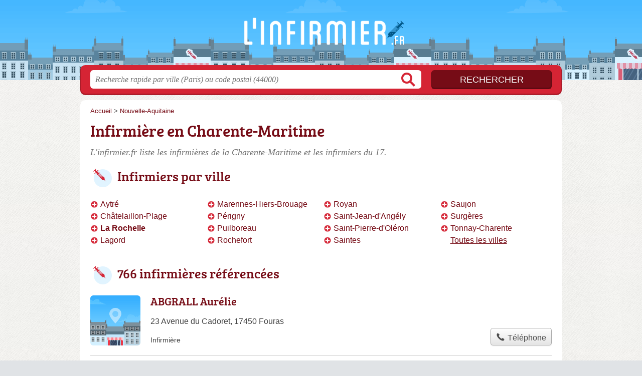

--- FILE ---
content_type: text/html; charset=utf-8
request_url: https://linfirmier.fr/17/
body_size: 9072
content:
<!DOCTYPE html>
<html lang="fr">
<head>
    <link rel="icon" type="image/png" href="/favicon.png"/>
<link rel="apple-touch-icon" href="/apple-touch-icon.png">
<link rel="apple-touch-icon" sizes="76x76" href="/apple-touch-icon-76x76.png">
<link rel="apple-touch-icon" sizes="120x120" href="/apple-touch-icon-120x120.png">
<link rel="apple-touch-icon" sizes="152x152" href="/apple-touch-icon-152x152.png">



<meta charset="utf-8">
<meta name="viewport" content="width=device-width, initial-scale=1">
<title>Infirmiers Charente-Maritime - Infirmières 17</title>
<meta name="csrf-token" content="ZzFvq1tZKgbvp8wc4dT4LJsEHThbzWWCxiL787d7">
<meta name="description" content="Retrouvez toutes les infirmiers de la Charente-Maritime (17) : horaires, adresse, téléphone et prestations de l&#039;infirmier.">

<meta name="msapplication-TileImage" content="/ms-tile.png"/>
<meta name="msapplication-TileColor" content="#ffffff"/>

    <link rel="preload" href="https://linfirmier.fr/build/assets/breeserif-regular-webfont-DYs39vFH.woff2" as="font" type="font/woff2"/>

<script>
    window.viewPortWidth = Math.max(document.documentElement.clientWidth, window.innerWidth || 0);
    window.spwidth = window.innerWidth || document.documentElement.clientWidth || document.body.clientWidth;
    window.spBBInserted = window.spSqrInserted = window.spMobInserted = 0;
    window.inssense=function(e,n,i,d,s,a,t){if(loadsense(),t=typeof t<"u"&&t!==null?t:!1,a=typeof a<"u"&&a!==null?a:!1,d=typeof d<"u"&&d!==null?d:0,viewPortWidth<d||(s=typeof s<"u"&&s!==null?s:99999999,viewPortWidth>s))return!1;let l=0,o;e==="auto"&&n==="auto"?(o='<ins class="adsbygoogle" style="display:block" data-ad-client="ca-pub-2478488084860860" data-ad-slot="'+i+'" data-ad-format="auto" data-full-width-responsive="true"></ins>',l=500):o='<ins class="adsbygoogle" style="display:inline-block;width:'+e+"px;height:"+n+'px" data-ad-client="ca-pub-2478488084860860" data-ad-slot="'+i+'"></ins>',a&&(o='<div style="text-align:center">'+o+"</div>"),t!==!1&&document.getElementById(t)?document.getElementById(t).innerHTML=o:document.write(o),setTimeout(function(){(adsbygoogle=window.adsbygoogle||[]).push({})},l)};window.loadsense=function(){if(!window.senseloaded){let e=document.createElement("script");e.type="text/javascript",e.async=!0,e.src="https://pagead2.googlesyndication.com/pagead/js/adsbygoogle.js";let n=document.getElementsByTagName("script")[0];n.parentNode.insertBefore(e,n),window.senseloaded=!0}};window.pjfb=function(e,n,i,d,s){e==="pjItemTop"||e==="pjItemSide"?inssense(300,250,s,null,null,!0,e):n===i===d===s?inssense("auto","auto",n,null,null,null,e):viewPortWidth>980?inssense(800,100,n,null,null,null,e):viewPortWidth>760?inssense(600,100,i,null,null,null,e):viewPortWidth>540?inssense(400,75,d,null,null,null,e):viewPortWidth>300&&inssense(300,250,s,null,null,!0,e)};window.pjnit=function(e){typeof pjwhat>"u"&&(window.pjwhat=e,window.pjver="v3",window.pjInserted=0,window.pjBlockToNbRes={},window.pjInsIds=[])};window.listsense=function(e,n,i,d){viewPortWidth>980?inssense(800,100,e):viewPortWidth>760?inssense(600,100,n):viewPortWidth>540?inssense(400,75,i):viewPortWidth>300&&inssense(300,250,d,null,null,!0)};window.shodev=function(e,n,i,d,s){let a={166:{category:"13",id:"bbd20f260b"},46174809:{category:"10",id:"ea9ddadcc8"},984589:{category:"80",id:"1e527e0a9b"},871136:{category:"14",id:"bd88546f78"},162:{category:"153",id:"a291f532b7"},48662:{category:"72",id:"d4dc558722"},125885:{category:"123",id:"000e89c4ad"},259963:{category:"22",id:"e66086cf90"},89663:{category:"78",id:"7aad988729"},418893:{category:"25",id:"4e3b158b47"},225874:{category:"8",id:"12ffc7b41a"},156:{category:"7",id:"53c9f312c0"},887451:{category:"145",id:"d484a328f6"},326233:{category:"1",id:"30fba2cb1e"},224333:{category:"159",id:"349ef956ba"},147445:{category:"47",id:"d8d89d375b"},886358:{category:"28",id:"d7caed3563"},557561:{category:"11",id:"f224b82d06"},899657:{category:"165",id:"5a55a467e9"},72:{category:"72",id:"vfedb9dd71fd"}};if(!(e in a))return;n=typeof n<"u"?n:"#7a7a7a",i=typeof i<"u"?i:"#4b4b4b",n=n.startsWith("#")?n:"#"+n,i=i.startsWith("#")?i:"#"+i,d=typeof d<"u"?d:"#fff",s=typeof s<"u"?s:"Demande de devis en ligne";let t=document.getElementsByClassName("intro");t.length<1&&(t=document.getElementsByClassName("others")),t.length>=1&&!t[t.length-1].classList.contains("info")&&(t=t[t.length-1],window.ifrshown=!1,window.showif=function(){if(!ifrshown){t.innerHTML+='<div id="v'+a[e].id+'d"></div>',window.vud_partenaire_id="1561",window.vud_categorie_id=a[e].category;let l=document.createElement("script");l.type="text/javascript",l.src="//www.viteundevis.com/"+a[e].id+"/"+vud_partenaire_id+"/"+vud_categorie_id+"/";let o=document.getElementsByTagName("script")[0];o.parentNode.insertBefore(l,o)}ifrshown=!0},t.innerHTML+='<br/><br/><a id="devisbtn" href="javascript:void(0)" onclick="showif()" style="box-shadow: 0 3px '+i+"; font-family: 'Lucida Grande', Arial; padding : 5px; font-style: normal; display: inline-block; background: "+n+"; color : "+d+'; border-radius: 5px;">'+s+"</a>")};

</script>

<style>
    svg {
        width: 16px;
    }
</style>

<link rel="preload" as="style" href="https://linfirmier.fr/build/assets/style-MHgC84YA.css" /><link rel="preload" as="style" href="https://linfirmier.fr/build/assets/main-BIGObJ7O.css" /><link rel="modulepreload" href="https://linfirmier.fr/build/assets/script-DCo9Vav5.js" /><link rel="stylesheet" href="https://linfirmier.fr/build/assets/style-MHgC84YA.css" data-navigate-track="reload" /><link rel="stylesheet" href="https://linfirmier.fr/build/assets/main-BIGObJ7O.css" data-navigate-track="reload" /><script type="module" src="https://linfirmier.fr/build/assets/script-DCo9Vav5.js" data-navigate-track="reload"></script>
<script>
    function askGeo(redirectTo = null) {
        if ("geolocation" in navigator) {
            var timeoutVal = 10 * 1000;
            var maxAge = 5 * 60 * 1000;
            redirectTo = redirectTo ?? window.location.pathname;
            navigator.geolocation.getCurrentPosition(function (position) {
                window.location = window.location.origin + redirectTo + "?lat=" + position.coords.latitude + "&long=" + position.coords.longitude;
            }, function (error) {
                var errors = {
                    2: 'Votre position n\'est pas accessible',
                    3: 'Problème dans la recherche de position'
                };
                if (error.code == 2 || error.code == 3) {
                    alert("Erreur : " + errors[error.code]);
                } else {
                    alert("Impossible de vos géolocaliser, désolé.");
                }
            }, {enableHighAccuracy: true, timeout: timeoutVal, maximumAge: maxAge});
        } else {
            alert('Votre navigateur ne supporte pas la géolocalisation, désolé.');
        }
    }
</script>
    <script>
  (function(i,s,o,g,r,a,m){i['GoogleAnalyticsObject']=r;i[r]=i[r]||function(){
  (i[r].q=i[r].q||[]).push(arguments)},i[r].l=1*new Date();a=s.createElement(o),
  m=s.getElementsByTagName(o)[0];a.async=1;a.src=g;m.parentNode.insertBefore(a,m)
  })(window,document,'script','//www.google-analytics.com/analytics.js','ga');

  blop = '51912229';
  ga('create', 'UA-'+blop+'-29', 'auto');
  ga('send', 'pageview');

</script>
</head>
<body class="">
<header id="h">
    <div class="c">
        <a href="/" class="logo">L&#039;infirmier.fr</a>
    </div>
</header>
<div id="s">
    <div class="c">

        <form method="get" action="/recherche">
            <fieldset>
                <input class="text" type="text" name="q"
                       value=""
                       placeholder="Recherche rapide par ville (Paris) ou code postal (44000)"
                       autocomplete="off"/>
                <input class="submit" type="submit" value="Rechercher"/>
            </fieldset>
        </form>

    </div>
</div>

<style>.fc-consent-root h2:before {
        content: none;
    }</style>

<div id="p">
    <div class="c">
                    <ol vocab="https://schema.org/" typeof="BreadcrumbList" class="bread"><li property="itemListElement" typeof="ListItem"><a property="item" typeof="WebPage" href="/"><span property="name">Accueil</span></a><meta property="position" content="0"><span class="sepa">&nbsp;&gt;&nbsp;</span></li><li property="itemListElement" typeof="ListItem"><a property="item" typeof="WebPage" href="/nouvelle-aquitaine/"><span property="name">Nouvelle-Aquitaine</span></a><meta property="position" content="1"></li></ol>

        
        <div class="bw">

        
        <h1>Infirmière en Charente-Maritime</h1>

                    <p class="intro">
                L'infirmier.fr liste les <em>infirmières de la Charente-Maritime</em> et les infirmiers du 17.
            </p>
        
        

                    
            <h2>Infirmiers par ville</h2>

            <ul class="filters communes">
                        <li><a href="/17/aytre/">Aytré</a></li>
                    <li><a href="/17/chatelaillon-plage/">Châtelaillon-Plage</a></li>
                    <li><strong><a href="/17/la-rochelle/">La Rochelle</a></strong></li>
                    <li><a href="/17/lagord/">Lagord</a></li>
                    <li><a href="/17/marennes-hiers-brouage/">Marennes-Hiers-Brouage</a></li>
                    <li><a href="/17/perigny/">Périgny</a></li>
                    <li><a href="/17/puilboreau/">Puilboreau</a></li>
                    <li><a href="/17/rochefort/">Rochefort</a></li>
                    <li><a href="/17/royan/">Royan</a></li>
                    <li><a href="/17/saint-jean-d-angely/">Saint-Jean-d&#039;Angély</a></li>
                    <li><a href="/17/saint-pierre-d-oleron/">Saint-Pierre-d&#039;Oléron</a></li>
                    <li><a href="/17/saintes/">Saintes</a></li>
                    <li><a href="/17/saujon/">Saujon</a></li>
                    <li><a href="/17/surgeres/">Surgères</a></li>
                    <li><a href="/17/tonnay-charente/">Tonnay-Charente</a></li>
                <li class="allVilles"><a href="/17/communes">Toutes les villes</a></li>
    </ul>

            
                    
    </div>

            
        
            
    <div class="section items">
        <h2>766 infirmières référencées</h2>

        <span id="slg" data-slg="charente-maritime"></span>
    <div class="item nfolvl0">
            <h3>
            <a href="/17/fouras/abgrall-aurelie-f3m">ABGRALL Aurélie</a>
        </h3>
    
    <p class="sub">23 Avenue du Cadoret, 17450 Fouras</p>

    
                
        <p class="more tpsv ">
                <span class="type">Infirmière</span>


        
            </p>

    
    <div class="btn" id="cf3m">
                                                <a href="/17/fouras/abgrall-aurelie-f3m#telephone" class="c2call greyBtn c-button__phone" type="button" data-c2call="/17/fouras/abgrall-aurelie-f3m/tel">
                    <span><svg viewBox="0 0 100 100"><use xlink:href="#icon-phone"/></svg> Téléphone</span>
                </a>
                        </div>
    <div class="illu">
            </div>
    <a class="mobileLink" href="/17/fouras/abgrall-aurelie-f3m">
        <span>ABGRALL Aurélie</span>
    </a>
</div>

    
    

    <div class="item nfolvl0">
            <h3>
            <a href="/17/la-rochelle/abgrall-baptiste-2tfo">ABGRALL Baptiste</a>
        </h3>
    
    <p class="sub">204 Bis Rue Marius Lacroix, 17000 La Rochelle</p>

    
                
        <p class="more tpsv ">
                <span class="type">Infirmier</span>


        
            </p>

    
    <div class="btn" id="c2tfo">
                                                <a href="/17/la-rochelle/abgrall-baptiste-2tfo#telephone" class="c2call greyBtn c-button__phone" type="button" data-c2call="/17/la-rochelle/abgrall-baptiste-2tfo/tel">
                    <span><svg viewBox="0 0 100 100"><use xlink:href="#icon-phone"/></svg> Téléphone</span>
                </a>
                        </div>
    <div class="illu">
            </div>
    <a class="mobileLink" href="/17/la-rochelle/abgrall-baptiste-2tfo">
        <span>ABGRALL Baptiste</span>
    </a>
</div>

    
    

    <div class="item nfolvl0">
            <h3>
            <a href="/17/la-rochelle/abijou-geffre-sylvie-eq6">ABIJOU GEFFRE Sylvie</a>
        </h3>
    
    <p class="sub">385 Avenue Raymond Poincaré, 17000 La Rochelle</p>

    
                
        <p class="more tpsv ">
                <span class="type">Infirmière</span>


        
            </p>

    
    <div class="btn" id="ceq6">
                                                <a href="/17/la-rochelle/abijou-geffre-sylvie-eq6#telephone" class="c2call greyBtn c-button__phone" type="button" data-c2call="/17/la-rochelle/abijou-geffre-sylvie-eq6/tel">
                    <span><svg viewBox="0 0 100 100"><use xlink:href="#icon-phone"/></svg> Téléphone</span>
                </a>
                        </div>
    <div class="illu">
            </div>
    <a class="mobileLink" href="/17/la-rochelle/abijou-geffre-sylvie-eq6">
        <span>ABIJOU GEFFRE Sylvie</span>
    </a>
</div>

    
    </div><div class="be wide">
    <script type="text/javascript">
        pjnit("Infirmier");
        window.pjPerPage = 2;
        window.pjBlockToNbRes = {
            "pjsleads1" : "3",
            "pjsleads2" : "1",
            "pjsleads3" : "2"
        };

        if(document.getElementById("slg") && pjInserted < pjPerPage) {
            pjInserted++;
            window.pjInsIds[window.pjInsIds.length] = 'pjsleads'+pjInserted;
            document.write('<ins id="pjsleads'+pjInserted+'"></ins>');
        } else {
            listsense(8534353657, 7057620457, 5580887254, 4104154057);
        }
    </script>
</div><div class="items">

    <div class="item hasrt nfolvl2">
            <h3>
            <a href="/17/chatelaillon-plage/achour-azzedine-3ass">ACHOUR Azzedine</a>
        </h3>
    
    <p class="sub">99 Boulevard de la République, 17340 Châtelaillon-Plage</p>

    
                        <p class="oprt more dos">
                                <!-- opnow data-id="3ass" -->
            
                    
                            
                <span class="closedNow">Fermé, ouvre demain à 6h30</span>
                            <!-- /opnow -->
                                                    <span class="sep">-</span>
                                <span class="shortRatings"><span class="ratings r50">
            <svg class="svgratings">
                <use xlink:href="#stars-5-0-star"/>
            </svg>
            5,0 étoiles sur 5</span>
            <span class="ratingsStats">5 avis</span>
        </span>
                <br/>
                </p>
            
        <p class="more tpsv ">
                <span class="type">Infirmier</span>


        
            </p>

    
    <div class="btn" id="c3ass">
                                    <a href="/17/chatelaillon-plage/achour-azzedine-3ass#horaires" class="greyBtn c-button__openings">
                    <span><svg viewBox="0 0 100 100"><use xlink:href="#icon-openings"/></svg> Horaires</span>
                </a>
                                        <a href="/17/chatelaillon-plage/achour-azzedine-3ass#telephone" class="c2call greyBtn c-button__phone" type="button" data-c2call="/17/chatelaillon-plage/achour-azzedine-3ass/tel">
                    <span><svg viewBox="0 0 100 100"><use xlink:href="#icon-phone"/></svg> Téléphone</span>
                </a>
                        </div>
    <div class="illu">
            </div>
    <a class="mobileLink" href="/17/chatelaillon-plage/achour-azzedine-3ass">
        <span>ACHOUR Azzedine</span>
    </a>
</div>

    
    

    <div class="item nfolvl0">
            <h3>
            <a href="/17/saint-laurent-de-la-pree/adde-sandra-eya">ADDE Sandra</a>
        </h3>
    
    <p class="sub">737 Grand Rue Rue, 17450 Saint-Laurent-de-la-Prée</p>

    
                
        <p class="more tpsv ">
                <span class="type">Infirmière</span>


        
            </p>

    
    <div class="btn" id="ceya">
                                                <a href="/17/saint-laurent-de-la-pree/adde-sandra-eya#telephone" class="c2call greyBtn c-button__phone" type="button" data-c2call="/17/saint-laurent-de-la-pree/adde-sandra-eya/tel">
                    <span><svg viewBox="0 0 100 100"><use xlink:href="#icon-phone"/></svg> Téléphone</span>
                </a>
                        </div>
    <div class="illu">
            </div>
    <a class="mobileLink" href="/17/saint-laurent-de-la-pree/adde-sandra-eya">
        <span>ADDE Sandra</span>
    </a>
</div>

    
    

    <div class="item nfolvl0">
            <h3>
            <a href="/17/saint-denis-d-oleron/adjai-rinjonneau-emilie-4k6z">ADJAI RINJONNEAU Emilie</a>
        </h3>
    
    <p class="sub">9 Place Rene Fel, 17650 Saint-Denis-d&#039;Oléron</p>

    
                
        <p class="more tpsv ">
                <span class="type">Infirmière</span>


        
            </p>

    
    <div class="btn" id="c4k6z">
                                                <a href="/17/saint-denis-d-oleron/adjai-rinjonneau-emilie-4k6z#telephone" class="c2call greyBtn c-button__phone" type="button" data-c2call="/17/saint-denis-d-oleron/adjai-rinjonneau-emilie-4k6z/tel">
                    <span><svg viewBox="0 0 100 100"><use xlink:href="#icon-phone"/></svg> Téléphone</span>
                </a>
                        </div>
    <div class="illu">
            </div>
    <a class="mobileLink" href="/17/saint-denis-d-oleron/adjai-rinjonneau-emilie-4k6z">
        <span>ADJAI RINJONNEAU Emilie</span>
    </a>
</div>

    
    </div><div class="be wide">
    <script type="text/javascript">
        pjnit("Infirmier");
        window.pjPerPage = 2;
        window.pjBlockToNbRes = {
            "pjsleads1" : "3",
            "pjsleads2" : "1",
            "pjsleads3" : "2"
        };

        if(document.getElementById("slg") && pjInserted < pjPerPage) {
            pjInserted++;
            window.pjInsIds[window.pjInsIds.length] = 'pjsleads'+pjInserted;
            document.write('<ins id="pjsleads'+pjInserted+'"></ins>');
        } else {
            listsense(8534353657, 7057620457, 5580887254, 4104154057);
        }
    </script>
</div><div class="items">

    <div class="item nfolvl0">
            <h3>
            <a href="/17/charron/ah-sam-cindy-3b8a">AH-SAM Cindy</a>
        </h3>
    
    <p class="sub">4 Rue Paul Bourgeon, 17230 Charron</p>

    
                
        <p class="more tpsv ">
                <span class="type">Infirmière</span>


        
            </p>

    
    <div class="btn" id="c3b8a">
                                                <a href="/17/charron/ah-sam-cindy-3b8a#telephone" class="c2call greyBtn c-button__phone" type="button" data-c2call="/17/charron/ah-sam-cindy-3b8a/tel">
                    <span><svg viewBox="0 0 100 100"><use xlink:href="#icon-phone"/></svg> Téléphone</span>
                </a>
                        </div>
    <div class="illu">
            </div>
    <a class="mobileLink" href="/17/charron/ah-sam-cindy-3b8a">
        <span>AH-SAM Cindy</span>
    </a>
</div>

    
    

    <div class="item hasrt nfolvl2">
            <h3>
            <a href="/17/angoulins/alamargot-mathieu-3vd5">ALAMARGOT Mathieu</a>
        </h3>
    
    <p class="sub">18 Rue des Salines, 17690 Angoulins</p>

    
                        <p class="oprt more dos">
                                <!-- opnow data-id="3vd5" -->
            
                    
                            
                <span class="closedNow">Fermé, ouvre demain à 7h</span>
                            <!-- /opnow -->
                                                    <span class="sep">-</span>
                                <span class="shortRatings"><span class="ratings r45">
            <svg class="svgratings">
                <use xlink:href="#stars-4-5-star"/>
            </svg>
            4,5 étoiles sur 5</span>
            <span class="ratingsStats">6 avis</span>
        </span>
                <br/>
                </p>
            
        <p class="more tpsv ">
                <span class="type">Infirmier</span>


        
            </p>

    
    <div class="btn" id="c3vd5">
                                    <a href="/17/angoulins/alamargot-mathieu-3vd5#horaires" class="greyBtn c-button__openings">
                    <span><svg viewBox="0 0 100 100"><use xlink:href="#icon-openings"/></svg> Horaires</span>
                </a>
                                        <a href="/17/angoulins/alamargot-mathieu-3vd5#telephone" class="c2call greyBtn c-button__phone" type="button" data-c2call="/17/angoulins/alamargot-mathieu-3vd5/tel">
                    <span><svg viewBox="0 0 100 100"><use xlink:href="#icon-phone"/></svg> Téléphone</span>
                </a>
                        </div>
    <div class="illu">
            </div>
    <a class="mobileLink" href="/17/angoulins/alamargot-mathieu-3vd5">
        <span>ALAMARGOT Mathieu</span>
    </a>
</div>

    
    

    <div class="item nfolvl0">
            <h3>
            <a href="/17/saintes/albert-anais-2wqd">ALBERT Anaïs</a>
        </h3>
    
    <p class="sub">6 Avenue de Bellevue, 17100 Saintes</p>

    
                
        <p class="more tpsv ">
                <span class="type">Infirmière</span>


        
            </p>

    
    <div class="btn" id="c2wqd">
                                                <a href="/17/saintes/albert-anais-2wqd#telephone" class="c2call greyBtn c-button__phone" type="button" data-c2call="/17/saintes/albert-anais-2wqd/tel">
                    <span><svg viewBox="0 0 100 100"><use xlink:href="#icon-phone"/></svg> Téléphone</span>
                </a>
                        </div>
    <div class="illu">
            </div>
    <a class="mobileLink" href="/17/saintes/albert-anais-2wqd">
        <span>ALBERT Anaïs</span>
    </a>
</div>

    
    </div><div class="be wide">
    <script type="text/javascript">
        pjnit("Infirmier");
        window.pjPerPage = 2;
        window.pjBlockToNbRes = {
            "pjsleads1" : "3",
            "pjsleads2" : "1",
            "pjsleads3" : "2"
        };

        if(document.getElementById("slg") && pjInserted < pjPerPage) {
            pjInserted++;
            window.pjInsIds[window.pjInsIds.length] = 'pjsleads'+pjInserted;
            document.write('<ins id="pjsleads'+pjInserted+'"></ins>');
        } else {
            listsense(8534353657, 7057620457, 5580887254, 4104154057);
        }
    </script>
</div><div class="items">

    <div class="item nfolvl0">
            <h3>
            <a href="/17/saint-jean-d-angely/aldalah-sylvie-egs">ALDALAH Sylvie</a>
        </h3>
    
    <p class="sub">26 Faubourg d&#039;Aunis, 17400 Saint-Jean-d&#039;Angély</p>

    
                
        <p class="more tpsv ">
                <span class="type">Infirmière</span>


        
            </p>

    
    <div class="btn" id="cegs">
                                                <a href="/17/saint-jean-d-angely/aldalah-sylvie-egs#telephone" class="c2call greyBtn c-button__phone" type="button" data-c2call="/17/saint-jean-d-angely/aldalah-sylvie-egs/tel">
                    <span><svg viewBox="0 0 100 100"><use xlink:href="#icon-phone"/></svg> Téléphone</span>
                </a>
                        </div>
    <div class="illu">
            </div>
    <a class="mobileLink" href="/17/saint-jean-d-angely/aldalah-sylvie-egs">
        <span>ALDALAH Sylvie</span>
    </a>
</div>

    
    

    <div class="item nfolvl0">
            <h3>
            <a href="/17/la-rochelle/allano-forestier-stephanie-ex2">ALLANO FORESTIER Stéphanie</a>
        </h3>
    
    <p class="sub">29 Rue de Norvège, 17000 La Rochelle</p>

    
                
        <p class="more tpsv ">
                <span class="type">Infirmière</span>


        
            </p>

    
    <div class="btn" id="cex2">
                                                <a href="/17/la-rochelle/allano-forestier-stephanie-ex2#telephone" class="c2call greyBtn c-button__phone" type="button" data-c2call="/17/la-rochelle/allano-forestier-stephanie-ex2/tel">
                    <span><svg viewBox="0 0 100 100"><use xlink:href="#icon-phone"/></svg> Téléphone</span>
                </a>
                        </div>
    <div class="illu">
            </div>
    <a class="mobileLink" href="/17/la-rochelle/allano-forestier-stephanie-ex2">
        <span>ALLANO FORESTIER Stéphanie</span>
    </a>
</div>

    
    

    <div class="item nfolvl0">
            <h3>
            <a href="/17/marans/allard-berengere-4g0j">ALLARD Bérengère</a>
        </h3>
    
    <p class="sub">60 Rue d&#039;Aligre, 17230 Marans</p>

    
                
        <p class="more tpsv ">
                <span class="type">Infirmière</span>


        
            </p>

    
    <div class="btn" id="c4g0j">
                                                <a href="/17/marans/allard-berengere-4g0j#telephone" class="c2call greyBtn c-button__phone" type="button" data-c2call="/17/marans/allard-berengere-4g0j/tel">
                    <span><svg viewBox="0 0 100 100"><use xlink:href="#icon-phone"/></svg> Téléphone</span>
                </a>
                        </div>
    <div class="illu">
            </div>
    <a class="mobileLink" href="/17/marans/allard-berengere-4g0j">
        <span>ALLARD Bérengère</span>
    </a>
</div>

    
    

    <div class="item nfolvl0">
            <h3>
            <a href="/17/saint-medard-d-aunis/allard-sylvie-3mzn">ALLARD Sylvie</a>
        </h3>
    
    <p class="sub">7 Rue du Tourne Vent, 17220 Saint-Médard-d&#039;Aunis</p>

    
                
        <p class="more tpsv ">
                <span class="type">Infirmière</span>


        
            </p>

    
    <div class="btn" id="c3mzn">
                                                <a href="/17/saint-medard-d-aunis/allard-sylvie-3mzn#telephone" class="c2call greyBtn c-button__phone" type="button" data-c2call="/17/saint-medard-d-aunis/allard-sylvie-3mzn/tel">
                    <span><svg viewBox="0 0 100 100"><use xlink:href="#icon-phone"/></svg> Téléphone</span>
                </a>
                        </div>
    <div class="illu">
            </div>
    <a class="mobileLink" href="/17/saint-medard-d-aunis/allard-sylvie-3mzn">
        <span>ALLARD Sylvie</span>
    </a>
</div>

    
    

    <div class="item nfolvl0">
            <h3>
            <a href="/17/tonnay-boutonne/amelineau-aurelien-3s8j">AMELINEAU Aurélien</a>
        </h3>
    
    <p class="sub">11 Rue du Champ de Foire, 17380 Tonnay-Boutonne</p>

    
                
        <p class="more tpsv ">
                <span class="type">Infirmier</span>


        
            </p>

    
    <div class="btn" id="c3s8j">
                                                <a href="/17/tonnay-boutonne/amelineau-aurelien-3s8j#telephone" class="c2call greyBtn c-button__phone" type="button" data-c2call="/17/tonnay-boutonne/amelineau-aurelien-3s8j/tel">
                    <span><svg viewBox="0 0 100 100"><use xlink:href="#icon-phone"/></svg> Téléphone</span>
                </a>
                        </div>
    <div class="illu">
            </div>
    <a class="mobileLink" href="/17/tonnay-boutonne/amelineau-aurelien-3s8j">
        <span>AMELINEAU Aurélien</span>
    </a>
</div>

    
    

    <div class="item nfolvl0">
            <h3>
            <a href="/17/coux/andrieux-camille-416g">ANDRIEUX Camille</a>
        </h3>
    
    <p class="sub">4 Rue Rue Les Caillauds, 17130 Coux</p>

    
                
        <p class="more tpsv ">
                <span class="type">Infirmière</span>


        
            </p>

    
    <div class="btn" id="c416g">
                                                <a href="/17/coux/andrieux-camille-416g#telephone" class="c2call greyBtn c-button__phone" type="button" data-c2call="/17/coux/andrieux-camille-416g/tel">
                    <span><svg viewBox="0 0 100 100"><use xlink:href="#icon-phone"/></svg> Téléphone</span>
                </a>
                        </div>
    <div class="illu">
            </div>
    <a class="mobileLink" href="/17/coux/andrieux-camille-416g">
        <span>ANDRIEUX Camille</span>
    </a>
</div>

    
    

    <div class="item nfolvl0">
            <h3>
            <a href="/17/champagnolles/angibaud-sandrine-3bfl">ANGIBAUD Sandrine</a>
        </h3>
    
    <p class="sub">2 A Rue Edgard Moulineau, 17240 Champagnolles</p>

    
                
        <p class="more tpsv ">
                <span class="type">Infirmière</span>


        
            </p>

    
    <div class="btn" id="c3bfl">
                                                <a href="/17/champagnolles/angibaud-sandrine-3bfl#telephone" class="c2call greyBtn c-button__phone" type="button" data-c2call="/17/champagnolles/angibaud-sandrine-3bfl/tel">
                    <span><svg viewBox="0 0 100 100"><use xlink:href="#icon-phone"/></svg> Téléphone</span>
                </a>
                        </div>
    <div class="illu">
            </div>
    <a class="mobileLink" href="/17/champagnolles/angibaud-sandrine-3bfl">
        <span>ANGIBAUD Sandrine</span>
    </a>
</div>

    
    

    <div class="item nfolvl0">
            <h3>
            <a href="/17/royan/ansiaux-angelique-2r0x">ANSIAUX Angélique</a>
        </h3>
    
    <p class="sub">29 Avenue de la Grande Conche, 17200 Royan</p>

    
                
        <p class="more tpsv ">
                <span class="type">Infirmière</span>


        
            </p>

    
    <div class="btn" id="c2r0x">
                                                <a href="/17/royan/ansiaux-angelique-2r0x#telephone" class="c2call greyBtn c-button__phone" type="button" data-c2call="/17/royan/ansiaux-angelique-2r0x/tel">
                    <span><svg viewBox="0 0 100 100"><use xlink:href="#icon-phone"/></svg> Téléphone</span>
                </a>
                        </div>
    <div class="illu">
            </div>
    <a class="mobileLink" href="/17/royan/ansiaux-angelique-2r0x">
        <span>ANSIAUX Angélique</span>
    </a>
</div>

    
    

    <div class="item nfolvl0">
            <h3>
            <a href="/17/rochefort/antczak-brigitte-exz">ANTCZAK Brigitte</a>
        </h3>
    
    <p class="sub">87 Avenue Charles de Gaulle, 17300 Rochefort</p>

    
                
        <p class="more tpsv ">
                <span class="type">Infirmière</span>


        
            </p>

    
    <div class="btn" id="cexz">
                                                <a href="/17/rochefort/antczak-brigitte-exz#telephone" class="c2call greyBtn c-button__phone" type="button" data-c2call="/17/rochefort/antczak-brigitte-exz/tel">
                    <span><svg viewBox="0 0 100 100"><use xlink:href="#icon-phone"/></svg> Téléphone</span>
                </a>
                        </div>
    <div class="illu">
            </div>
    <a class="mobileLink" href="/17/rochefort/antczak-brigitte-exz">
        <span>ANTCZAK Brigitte</span>
    </a>
</div>

    
    

    <div class="item nfolvl0">
            <h3>
            <a href="/17/saint-georges-de-didonne/antoine-stephanie-een">ANTOINE Stéphanie</a>
        </h3>
    
    <p class="sub">24 Ter Rue Henri Collignon, 17110 Saint-Georges-de-Didonne</p>

    
                
        <p class="more tpsv ">
                <span class="type">Infirmière</span>


        
            </p>

    
    <div class="btn" id="ceen">
                                                <a href="/17/saint-georges-de-didonne/antoine-stephanie-een#telephone" class="c2call greyBtn c-button__phone" type="button" data-c2call="/17/saint-georges-de-didonne/antoine-stephanie-een/tel">
                    <span><svg viewBox="0 0 100 100"><use xlink:href="#icon-phone"/></svg> Téléphone</span>
                </a>
                        </div>
    <div class="illu">
            </div>
    <a class="mobileLink" href="/17/saint-georges-de-didonne/antoine-stephanie-een">
        <span>ANTOINE Stéphanie</span>
    </a>
</div>

    
    

    <div class="item last nfolvl0">
            <h3>
            <a href="/17/saint-martin-de-re/aouach-coralie-2t02">AOUACH Coralie</a>
        </h3>
    
    <p class="sub">15 Ter Avenue du General de Gaulle, 17410 Saint-Martin-de-Ré</p>

    
                
        <p class="more tpsv ">
                <span class="type">Infirmière</span>


        
            </p>

    
    <div class="btn" id="c2t02">
                                                <a href="/17/saint-martin-de-re/aouach-coralie-2t02#telephone" class="c2call greyBtn c-button__phone" type="button" data-c2call="/17/saint-martin-de-re/aouach-coralie-2t02/tel">
                    <span><svg viewBox="0 0 100 100"><use xlink:href="#icon-phone"/></svg> Téléphone</span>
                </a>
                        </div>
    <div class="illu">
            </div>
    <a class="mobileLink" href="/17/saint-martin-de-re/aouach-coralie-2t02">
        <span>AOUACH Coralie</span>
    </a>
</div>

    
    





    <svg id="stars" style="display: none;" version="1.1">
    <symbol id="stars-full-star" class="stars-full-star" viewBox="0 0 102 18">
        <path d="M9.5 14.25l-5.584 2.936 1.066-6.218L.465 6.564l6.243-.907L9.5 0l2.792 5.657 6.243.907-4.517 4.404 1.066 6.218Z" />
    </symbol>

    <symbol id="stars-empty-star" class="stars-empty-star" viewBox="0 0 102 18">
        <path d="M9.5 14.25l-5.584 2.936 1.066-6.218L.465 6.564l6.243-.907L9.5 0l2.792 5.657 6.243.907-4.517 4.404 1.066 6.218Z" />
    </symbol>

    <symbol id="stars-half-star" viewBox="0 0 102 18">
        <path d="M9.5 14.25l-5.584 2.936 1.066-6.218L.465 6.564l6.243-.907L9.5 0" />
    </symbol>

    <symbol id="stars-all-star" viewBox="0 0 102 18">
        <use xlink:href="#stars-empty-star" />
        <use xlink:href="#stars-empty-star" transform="translate(21)" />
        <use xlink:href="#stars-empty-star" transform="translate(42)" />
        <use xlink:href="#stars-empty-star" transform="translate(63)" />
        <use xlink:href="#stars-empty-star" transform="translate(84)" />
    </symbol>

    <symbol id="stars-0-0-star" viewBox="0 0 102 18">
        <use xlink:href="#stars-all-star"/>
    </symbol>

    <symbol id="stars-0-5-star" viewBox="0 0 102 18">
        <use xlink:href="#stars-0-0-star" />
        <use xlink:href="#stars-half-star" />
    </symbol>

    <symbol id="stars-1-0-star" viewBox="0 0 102 18">
        <use xlink:href="#stars-0-0-star" />
        <use xlink:href="#stars-full-star" />
    </symbol>

    <symbol id="stars-1-5-star" viewBox="0 0 102 18">
        <use xlink:href="#stars-1-0-star" />
        <use xlink:href="#stars-half-star" transform="translate(21)" />
    </symbol>

    <symbol id="stars-2-0-star" viewBox="0 0 102 18">
        <use xlink:href="#stars-1-0-star" />
        <use xlink:href="#stars-full-star" transform="translate(21)" />
    </symbol>

    <symbol id="stars-2-5-star" viewBox="0 0 102 18">
        <use xlink:href="#stars-2-0-star" />
        <use xlink:href="#stars-half-star" transform="translate(42)" />
    </symbol>

    <symbol id="stars-3-0-star" viewBox="0 0 102 18">
        <use xlink:href="#stars-2-0-star" />
        <use xlink:href="#stars-full-star" transform="translate(42)" />
    </symbol>

    <symbol id="stars-3-5-star" viewBox="0 0 102 18">
        <use xlink:href="#stars-3-0-star" />
        <use xlink:href="#stars-half-star" transform="translate(63)" />
    </symbol>

    <symbol id="stars-4-0-star" viewBox="0 0 102 18">
        <use xlink:href="#stars-3-0-star" />
        <use xlink:href="#stars-full-star" transform="translate(63)" />
    </symbol>

    <symbol id="stars-4-5-star" viewBox="0 0 102 18">
        <use xlink:href="#stars-4-0-star" />
        <use xlink:href="#stars-half-star" transform="translate(84)" />
    </symbol>

    <symbol id="stars-5-0-star" viewBox="0 0 102 18">
        <use xlink:href="#stars-4-0-star" />
        <use xlink:href="#stars-full-star" transform="translate(84)" />
    </symbol>
</svg>

    <svg style="display: none;" version="1.1">
    <symbol id="icon-info" viewBox="0 0 100 100">
        <path d="m62.078 27.457c1.9492-1.8164 2.9219-4.0156 2.9219-6.5977 0-2.5781-0.97266-4.7773-2.9219-6.6094-1.9492-1.8281-4.293-2.75-7.0352-2.75-2.7344 0-5.0977 0.92188-7.0586 2.75-1.9492 1.832-2.9375 4.0312-2.9375 6.6094 0 2.582 0.98828 4.7812 2.9375 6.5977 1.9609 1.8125 4.3242 2.7227 7.0586 2.7227 2.7422 0 5.0859-0.91016 7.0352-2.7227zm-4.4922 60.625c3.5156-1.6484 5.375-4.7383 3.5508-6.1562-1.0547-0.8125-2.4336 0.53516-3.4414 0.53516-2.1602 0-3.6836-0.35547-4.5586-1.0664-0.88672-0.71875-1.3125-2.0508-1.3125-4.0156 0-0.78516 0.125-1.9375 0.39453-3.457 0.26953-1.5273 0.58203-2.8906 0.91797-4.082l4.1797-14.797c0.39062-1.3594 0.68359-2.8555 0.83984-4.4766 0.14453-1.6406 0.22266-2.7734 0.22266-3.4141 0-3.1133-1.0977-5.6523-3.2812-7.6055-2.1758-1.9492-5.2891-2.9297-9.3203-2.9297-2.2422 0-4.6289 0.32812-7.125 1.1953-4.8945 1.7188-3.8086 5.9844-2.7227 5.9844 2.207 0 3.6836 0.375 4.4688 1.1211 0.78516 0.74219 1.1875 2.0625 1.1875 3.9648 0 1.043-0.14453 2.2188-0.39063 3.4844-0.25781 1.2695-0.55859 2.625-0.94141 4.043l-4.1992 14.855c-0.35938 1.5625-0.62891 2.957-0.80859 4.1992-0.16797 1.2422-0.24609 2.4531-0.24609 3.6445 0 3.0469 1.1211 5.5625 3.3711 7.5508 2.2539 1.9922 5.7148 3.8398 9.7695 3.8398 2.6328 0 6.3945-0.98047 9.4453-2.418z"/>
    </symbol>
    <symbol id="icon-phone" viewBox="0 0 100 100">
        <path
            d="m12.312 24.324s0.30078-3.3047 3.0039-6.6055c3.0039-3.6055 5.1055-5.1055 5.1055-5.1055s1.5-1.5 3.9023 0.30078c2.4023 1.8008 13.215 11.109 13.215 11.109s3.0039 3.6055 1.5 6.3047c-1.8008 2.7031-6.9062 7.8086-6.9062 7.8086s-0.90234 1.2031 1.2031 5.1055c3.0039 5.707 18.02 20.723 23.422 23.422 3.9023 2.1016 5.1055 1.2031 5.1055 1.2031s5.4062-5.1055 8.1094-6.6055c2.7031-1.8008 6.0078 1.5 6.0078 1.5s9.3086 10.512 11.109 13.215c1.8008 2.4023 0.30078 3.6055 0.30078 3.6055s-1.5 2.4023-4.8047 5.1055c-3.6055 2.7031-6.6055 3.0039-6.6055 3.0039-24.926 4.5039-68.168-38.738-63.664-63.363z"
            fill-rule="evenodd"/>
    </symbol>
    <symbol id="icon-openings" viewBox="0 0 100 100">
        <path
            d="m50 6c-24.266 0-44 19.734-44 44s19.734 44 44 44 44-19.734 44-44-19.734-44-44-44zm0 6c21.023 0 38 16.977 38 38s-16.977 38-38 38-38-16.977-38-38 16.977-38 38-38zm0 6c-1.6562 0-3 1.3438-3 3v29c0 1.1094 0.60547 2.0742 1.5 2.5938l23.375 13.5c1.4336 0.82812 3.2656 0.33984 4.0938-1.0938s0.33984-3.2656-1.0938-4.0938l-21.875-12.625v-27.281c0-1.6562-1.3438-3-3-3z"/>
    </symbol>
</svg>

        <div class="pagination"><p><span class="current">1</span><a rel="next" href="/17/p2">2</a><a  href="/17/p3">3</a><a  href="/17/p4">4</a><a  href="/17/p5">5</a></p></div>

    </div>

    
            <div class="section">
            <p>
                L'infirmier recense également des infirmiers en Nouvelle-Aquitaine, comme : une <a href="/16/">infirmière en Charente</a>, les  <a href="/79/">infirmières en Deux-Sèvres</a>, une <a href="/24/">infirmière en Dordogne</a>.
            </p>
        </div>

        <div class="section">
            <p>
                Retrouvez cette page "<em>infirmière Charente-Maritime</em>" à travers les liens : <a href="/nouvelle-aquitaine/">infirmière Nouvelle-Aquitaine</a>, <a href="/17/">infirmière 17</a>.
            </p>
        </div>

            </div>
</div>

<footer id="f">
    <div class="c">
        <p class="o-p">L'infirmier.fr liste un maximum d'infirmières libérales près de votre domicile</p>

        <p class="nwk">
</p>

        <p class="copy">&copy; 2026
            <a href="/">L&#039;infirmier.fr</a>
            <span>-</span>
            <a href="/mentions">Mentions légales</a>
                        -
            <a href="/contact">Contact</a>
        </p>

    </div>

    <div class="illu"></div>

</footer>


<div id="nav">
    <a class="home" href="/" rel="home">
        <svg width="16px" height="16px" version="1.1" viewBox="0 0 100 100" xmlns="http://www.w3.org/2000/svg">
            <path d="m3.5625 58.629h7.9453v32.328c0 1.918 1.6445 3.5625 3.5625 3.5625h23.836c0.27344 0 0.82031 0 1.0977-0.27344v-29.863h19.727v30.137h0.54688 22.738c1.918 0 3.5625-1.6445 3.5625-3.5625v-32.328h9.8633c3.0156 0 4.6562-3.8359 2.4648-6.0273l-45.48-46.027c-1.3711-1.3711-3.5625-1.3711-4.9297 0l-47.398 46.027c-2.1914 1.918-0.82031 6.0273 2.4648 6.0273z"
                  fill-rule="evenodd"/>
        </svg>
        Accueil
    </a>

    <a class="search" id="sButton" href="javascript:void(0)"
       onclick="if (document.querySelector('#s').classList.toggle('on')) document.querySelector('#s input[type=text]').focus()" rel="search">
        <svg width="16px" height="16px" version="1.1" viewBox="0 0 100 100" xmlns="http://www.w3.org/2000/svg">
            <path d="m85.207 79.375l-21.664-21.668c3.332-4.375 5.207-10 5.207-16.043 0-15-12.082-27.082-27.082-27.082s-27.086 12.086-27.086 27.086 12.082 27.082 27.082 27.082c6.043 0 11.457-1.875 16.043-5.207l21.668 21.668c0.83203 0.83203 1.875 1.25 2.918 1.25s2.082-0.41797 2.918-1.25c1.6641-1.668 1.6641-4.168-0.003907-5.8359zm-43.539-18.957c-10.418 0-18.75-8.332-18.75-18.75s8.332-18.75 18.75-18.75 18.75 8.332 18.75 18.75c0 10.414-8.3359 18.75-18.75 18.75z"/>
        </svg>
        Recherche
    </a>
</div>

<script>
    function commonPJFB(id) {
        return false
        // Keep this line below !!!!

    }

    if (window.pjInserted) {
        var _pjsleads = {
            "ads": [],
            "common": {
                "pjwhat": window.pjwhat,
                "pjwhere": document.getElementById("slg").dataset.slg,
                                "pjnbres": "3",
                "pjfallback": 'commonPJFB'
            }
        };

        for (var i = 0; i < window.pjInserted; i++) {
            var pjId = window.pjInsIds[i];
            var pjObj = {"pjid": pjId};
            if (pjId in window.pjBlockToNbRes) {
                pjObj.pjnbres = window.pjBlockToNbRes[pjId];
            }
            _pjsleads.ads[_pjsleads.ads.length] = pjObj;
        }

        (function () {
            var sle = document.createElement('script');
            sle.type = 'text/javascript';
            sle.async = true;
            sle.src = '//sle.pagesjaunes.fr/js/pj_locals.js';
            var s = document.getElementsByTagName('script')[0];
            s.parentNode.insertBefore(sle, s);
        })();
    }
</script>




</body>
</html>


--- FILE ---
content_type: text/html; charset=utf-8
request_url: https://www.google.com/recaptcha/api2/aframe
body_size: 269
content:
<!DOCTYPE HTML><html><head><meta http-equiv="content-type" content="text/html; charset=UTF-8"></head><body><script nonce="UgxEV8-UkQMDPlCEusL-qQ">/** Anti-fraud and anti-abuse applications only. See google.com/recaptcha */ try{var clients={'sodar':'https://pagead2.googlesyndication.com/pagead/sodar?'};window.addEventListener("message",function(a){try{if(a.source===window.parent){var b=JSON.parse(a.data);var c=clients[b['id']];if(c){var d=document.createElement('img');d.src=c+b['params']+'&rc='+(localStorage.getItem("rc::a")?sessionStorage.getItem("rc::b"):"");window.document.body.appendChild(d);sessionStorage.setItem("rc::e",parseInt(sessionStorage.getItem("rc::e")||0)+1);localStorage.setItem("rc::h",'1769984122905');}}}catch(b){}});window.parent.postMessage("_grecaptcha_ready", "*");}catch(b){}</script></body></html>

--- FILE ---
content_type: text/css
request_url: https://linfirmier.fr/build/assets/main-BIGObJ7O.css
body_size: 418
content:
@font-face{font-family:bree_serifregular;font-style:normal;font-weight:400;font-display:auto;src:local("Bree Serif Regular"),url(/build/assets/breeserif-regular-webfont-DYs39vFH.woff2) format("woff2"),url(/build/assets/breeserif-regular-webfont-MGFRbdtB.woff) format("woff"),url(/build/assets/breeserif-regular-webfont-BonCSZlz.ttf) format("truetype");unicode-range:U+000-5FF}html,body{background-image:none;color:#444}h1,h2,h3,h4{font-family:bree_serifregular,sans-serif}h2,h3{color:#760c16}p.intro{color:#717171}#s input.text{color:#949494}@media screen and (min-width: 960px){html,body{background:linear-gradient(#eeecdf33,#d4d1c34d),url(/build/assets/bg-duE8j-aF.png) center top repeat}}a,h1{color:#760c16}#s .c,.pagination a,.tButton,.op_oo,a.mapBtn:hover{background:#d52434}a.mapBtn{border-color:#d52434}#s input.submit{background:#760c16;color:#fff}#h,.openings div,.op_l{background-color:#760c16}html,body{background-color:#e0e3e6}.section{border-color:#eae9df}.pagination span{background:#eae9df}table th,.openings{background:#d4d2de80}.tButton a{color:#fff}abbr{text-decoration:none;border-bottom:1px dotted #4B4B4B;cursor:help}abbr.defined{border-bottom:none;cursor:default}abbr.defined[title]:after{content:" (" attr(title) ")"}.speciality{font-weight:700;color:#555}@media screen and (max-width: 540px){#h .c a.logo{background-size:132px auto;background-position:0px -89px;background-size:180px auto;background-position:0px -132px;width:180px;margin-left:-91px;margin-top:-22px}#nav a path{fill:#44080d}}


--- FILE ---
content_type: text/plain
request_url: https://www.google-analytics.com/j/collect?v=1&_v=j102&a=262914858&t=pageview&_s=1&dl=https%3A%2F%2Flinfirmier.fr%2F17%2F&ul=en-us%40posix&dt=Infirmiers%20Charente-Maritime%20-%20Infirmi%C3%A8res%2017&sr=1280x720&vp=1280x720&_u=IEBAAEABAAAAACAAI~&jid=474095461&gjid=979189587&cid=880271322.1769984121&tid=UA-51912229-29&_gid=792139527.1769984121&_r=1&_slc=1&z=438466326
body_size: -450
content:
2,cG-4C8EMTT9WC